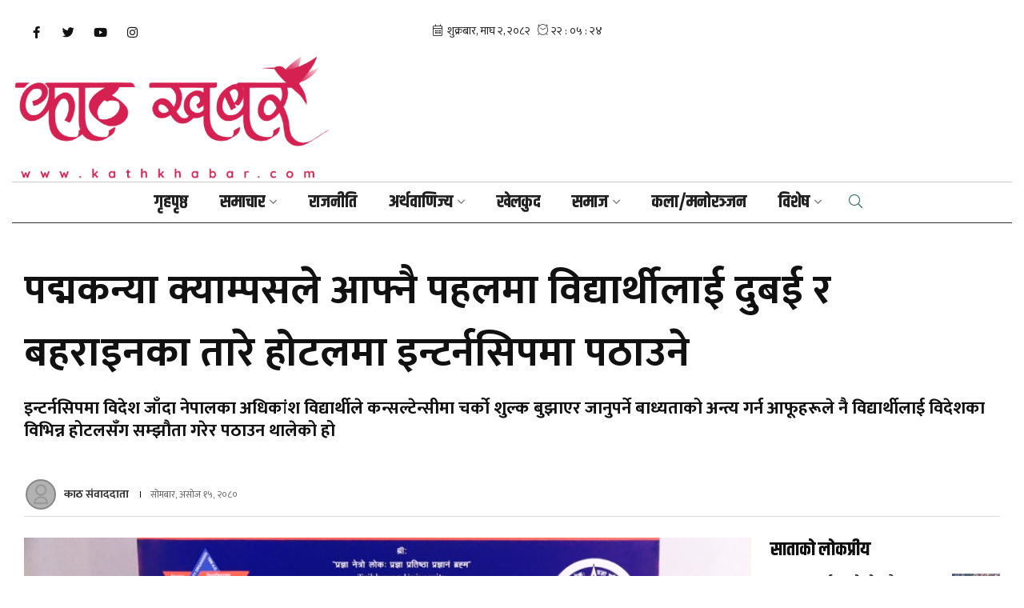

--- FILE ---
content_type: text/html; charset=UTF-8
request_url: https://www.kathkhabar.com/detail/18185
body_size: 14564
content:
<!--<header>-->
<!DOCTYPE html>
<html>

<head>
    <meta charset="">
    <meta http-equiv="X-UA-Compatible" content="ie=edge">
    <meta name="format-detection" content="telephone=no">
    <meta name="viewport" content="width=device-width, initial-scale=1.0, maximum-scale=1.0, user-scalable=0" />
    <meta name="search_keyword" content="Kath Khabar"/>


    
    

    <title>पद्मकन्या क्याम्पसले आफ्नै पहलमा विद्यार्थीलाई दुबई र बहराइनका तारे होटलमा इन्टर्नसिपमा पठाउने - काठ संवाददाता :: Kath Khabar</title>
<meta property="og:title" content="पद्मकन्या क्याम्पसले आफ्नै पहलमा विद्यार्थीलाई दुबई र बहराइनका तारे होटलमा इन्टर्नसिपमा पठाउने"/>
<meta property="og:url" content="https://www.kathkhabar.com/detail/18185/"/>
<meta property="og:description" content="इन्टर्नसिपमा विदेश जाँदा नेपालका अधिकांश विद्यार्थीले कन्सल्टेन्सीमा चर्को शुल्क बुझाएर जानुपर्ने बाध्यताको अन्त्य गर्न आफूहरूले नै विद्यार्थीलाई विदेशका विभिन्न होटलसँग सम्झौता गरेर पठाउन थालेको हो । "/>
<meta property="og:image" content="https://www.kathkhabar.com/uploads/posts/pk1696234600.jpg"/>
<meta property="og:type" content="article" />
<meta property="og:site_name " content="पद्मकन्या क्याम्पसले आफ्नै पहलमा विद्यार्थीलाई दुबई र बहराइनका तारे होटलमा इन्टर्नसिपमा पठाउने"/>
<meta name="twitter:card" content="summary_large_image">
<meta name="twitter:site" content="@kathkhabar.com">
<meta name="twitter:title" content="पद्मकन्या क्याम्पसले आफ्नै पहलमा विद्यार्थीलाई दुबई र बहराइनका तारे होटलमा इन्टर्नसिपमा पठाउने">
<meta name="twitter:description" content="इन्टर्नसिपमा विदेश जाँदा नेपालका अधिकांश विद्यार्थीले कन्सल्टेन्सीमा चर्को शुल्क बुझाएर जानुपर्ने बाध्यताको अन्त्य गर्न आफूहरूले नै विद्यार्थीलाई विदेशका विभिन्न होटलसँग सम्झौता गरेर पठाउन थालेको हो । ">
<meta name="twitter:image" content="https://www.kathkhabar.com/uploads/posts/pk1696234600.jpg">
<meta http-equiv="Content-Security-Policy" content="upgrade-insecure-requests">
<meta name="robots" content="index,follow" />
<meta name="keywords" content="पद्मकन्या क्याम्पसले, आफ्नै, पहलमा, विद्यार्थीलाई, दुबई, र, बहराइनका, तारे, होटलमा, इन्टर्नसिपमा, पठाउने, काठ संवाददाता, पद्मकन्या क्याम्पसले आफ्नै पहलमा विद्यार्थीलाई दुबई र बहराइनका तारे होटलमा इन्टर्नसिपमा पठाउने" />
    <meta name="author" content="काठ संवाददाता :: पद्मकन्या क्याम्पसले आफ्नै पहलमा विद्यार्थीलाई दुबई र बहराइनका तारे होटलमा इन्टर्नसिपमा पठाउने" />
<meta name="description" content="इन्टर्नसिपमा विदेश जाँदा नेपालका अधिकांश विद्यार्थीले कन्सल्टेन्सीमा चर्को शुल्क बुझाएर जानुपर्ने बाध्यताको अन्त्य गर्न आफूहरूले नै विद्यार्थीलाई विदेशका विभिन्न होटलसँग सम्झौता गरेर पठाउन थालेको हो । " />
<meta name="subject" content="Kath Khabar">
<meta name="publisher" content="Kath Khabar">
    <link rel="profile" href="https://gmpg.org/xfn/11">
    <link rel="icon" href="https://www.kathkhabar.com/themes/kathkhabar/images/favicon.png">
    <!--<main css>-->
<link rel="stylesheet" href="https://www.kathkhabar.com/themes/kathkhabar/css/owl-carousel.css" type="text/css">
<link rel="stylesheet" href="https://www.kathkhabar.com/themes/kathkhabar/css/animate.min.css" type="text/css">
<link rel="stylesheet" href="https://cdn.jsdelivr.net/npm/bootstrap@5.1.3/dist/css/bootstrap.min.css" type="text/css">
<link rel="stylesheet" href="https://cdn.linearicons.com/free/1.0.0/icon-font.min.css">
<link rel="stylesheet" href="https://pro.fontawesome.com/releases/v5.14.0/css/all.css" type="text/css">
<link rel="stylesheet" href="https://www.kathkhabar.com/themes/kathkhabar/css/lightgallery.css" type="text/css" />
<link rel="stylesheet" href="https://www.kathkhabar.com/themes/kathkhabar/css/nice-select.css" type="text/css" />
<link rel="stylesheet" href="https://www.kathkhabar.com/themes/kathkhabar/css/select2.min.css" type="text/css" />
<link rel="stylesheet" href="https://www.kathkhabar.com/themes/kathkhabar/css/select2.min.css" type="text/css" />
<link rel="stylesheet" href="https://www.kathkhabar.com/themes/kathkhabar/css/date-picker.css" type="text/css" />
<link rel="stylesheet" href="https://www.kathkhabar.com/themes/kathkhabar/css/dropzone.css" type="text/css" />
<link rel="stylesheet" href="https://www.kathkhabar.com/themes/kathkhabar/css/sweetalert2.min.css" type="text/css" />
<link rel="stylesheet" href="https://www.kathkhabar.com/themes/kathkhabar/css/metisMenu.css" type="text/css" />
<link rel="stylesheet" href="https://www.kathkhabar.com/themes/kathkhabar/css/style.css?v=1.9" type="text/css" />
<link rel="stylesheet" href="https://www.kathkhabar.com/themes/kathkhabar/css/custom.css?v=2.1" type="text/css" />
<!-- Google tag (gtag.js) -->
<script async src="https://www.googletagmanager.com/gtag/js?id=G-0RC7HFT3NH"></script>
<script>
  window.dataLayer = window.dataLayer || [];
  function gtag(){dataLayer.push(arguments);}
  gtag('js', new Date());

  gtag('config', 'G-0RC7HFT3NH');
</script>
</head>

<body class="detail">

    <!--<popup>-->
            
    
    <!--<mobile nav>-->
    <div class="primary-panel">
        <div class="close-box">
            <span class="main-title"><span class="titles title-8 panel-title"><img
                        src="https://www.kathkhabar.com/themes/kathkhabar/images/logo.png" alt="Kath Khabar"></span></span>
            <span class="menu-close"><span class="left-icon lnr lnr-cross"></span></span>
        </div>

        <div class="menu-box">
            <!--<navigation starts>-->
<div class="navigation_boxs">

    <ul class="sidebar" id="side-menu">
        <li><a class="" href="https://www.kathkhabar.com"
                title="गृहपृष्ठ">गृहपृष्ठ</a></li>

                <li  class=" more
            dropdown 5" >
            <a                 id="navbarDropdown4"
                role="button"
                aria-haspopup="true"
                title="समाचार"
                aria-expanded="false"
                                >
                समाचार<span class="fal fa-chevron-down arrow"></span>            </a>
                        <ul class="mm-collapse">
                                <li><a href="https://www.kathkhabar.com/blog" title="स्थानीय">स्थानीय</a>
                </li>
                                <li><a href="https://www.kathkhabar.com/literature" title="राष्ट्रिय">राष्ट्रिय</a>
                </li>
                                <li><a href="https://www.kathkhabar.com/international" title="अन्तर्राष्ट्रिय">अन्तर्राष्ट्रिय</a>
                </li>
                                <li><a href="https://www.kathkhabar.com/prabhas" title="प्रवास">प्रवास</a>
                </li>
                                <li><a href="https://www.kathkhabar.com/information-technology" title="प्रविधि">प्रविधि</a>
                </li>
                            </ul>
                    </li>
                <li  class="  " >
            <a                 title="राजनीति"
                href="https://www.kathkhabar.com/politics"
                class=""
                                >
                राजनीति            </a>
                    </li>
                <li  class=" more
            dropdown 9" >
            <a                 id="navbarDropdown4"
                role="button"
                aria-haspopup="true"
                title="अर्थवाणिज्य"
                aria-expanded="false"
                                >
                अर्थवाणिज्य<span class="fal fa-chevron-down arrow"></span>            </a>
                        <ul class="mm-collapse">
                                <li><a href="https://www.kathkhabar.com/krishi" title="कृषि">कृषि</a>
                </li>
                                <li><a href="https://www.kathkhabar.com/ghar-jagga" title="घर जग्गा">घर जग्गा</a>
                </li>
                                <li><a href="https://www.kathkhabar.com/enterprise" title="उद्यम">उद्यम</a>
                </li>
                                <li><a href="https://www.kathkhabar.com/buying-selling" title="बजार">बजार</a>
                </li>
                                <li><a href="https://www.kathkhabar.com/share-market" title="शेयर">शेयर</a>
                </li>
                                <li><a href="https://www.kathkhabar.com/tourism" title="पर्यटन">पर्यटन</a>
                </li>
                                <li><a href="https://www.kathkhabar.com/employment" title="अर्थतन्त्र">अर्थतन्त्र</a>
                </li>
                                <li><a href="https://www.kathkhabar.com/bank-finance" title="बैंक/वित्तिय">बैंक/वित्तिय</a>
                </li>
                                <li><a href="https://www.kathkhabar.com/auto" title="अटो">अटो</a>
                </li>
                            </ul>
                    </li>
                <li  class="  " >
            <a                 title="खेलकुद"
                href="https://www.kathkhabar.com/sports"
                class=""
                                >
                खेलकुद            </a>
                    </li>
                <li  class=" more
            dropdown 7" >
            <a                 id="navbarDropdown4"
                role="button"
                aria-haspopup="true"
                title="समाज"
                aria-expanded="false"
                                >
                समाज<span class="fal fa-chevron-down arrow"></span>            </a>
                        <ul class="mm-collapse">
                                <li><a href="https://www.kathkhabar.com/durghatna" title="दुर्घटना">दुर्घटना</a>
                </li>
                                <li><a href="https://www.kathkhabar.com/health" title="स्वास्थ्य">स्वास्थ्य</a>
                </li>
                                <li><a href="https://www.kathkhabar.com/dharma-sanskriti" title="धर्म / संस्कृति">धर्म / संस्कृति</a>
                </li>
                                <li><a href="https://www.kathkhabar.com/crime-news" title="अपराध">अपराध</a>
                </li>
                                <li><a href="https://www.kathkhabar.com/education" title="शिक्षा">शिक्षा</a>
                </li>
                                <li><a href="https://www.kathkhabar.com/samaj-darpan" title="समाज दर्पण">समाज दर्पण</a>
                </li>
                                <li><a href="https://www.kathkhabar.com/yatayat" title="यातायात">यातायात</a>
                </li>
                            </ul>
                    </li>
                <li  class="  " >
            <a                 title="कला/मनोरञ्जन"
                href="https://www.kathkhabar.com/entertainment"
                class=""
                                >
                कला/मनोरञ्जन            </a>
                    </li>
                <li  class=" more
            dropdown 9" >
            <a                 id="navbarDropdown4"
                role="button"
                aria-haspopup="true"
                title="विशेष"
                aria-expanded="false"
                                >
                विशेष<span class="fal fa-chevron-down arrow"></span>            </a>
                        <ul class="mm-collapse">
                                <li><a href="https://www.kathkhabar.com/lifestyle" title="जीवनशैली">जीवनशैली</a>
                </li>
                                <li><a href="https://www.kathkhabar.com/Bichaar" title="विचार">विचार</a>
                </li>
                                <li><a href="https://www.kathkhabar.com/etihas" title="इतिहास">इतिहास</a>
                </li>
                                <li><a href="https://www.kathkhabar.com/festival" title="चाडपर्व बिशेष">चाडपर्व बिशेष</a>
                </li>
                                <li><a href="https://www.kathkhabar.com/photofeature" title="फोटोफिचर">फोटोफिचर</a>
                </li>
                                <li><a href="https://www.kathkhabar.com/frontline-heroes" title="फ्रन्टलाइन हिरोज्">फ्रन्टलाइन हिरोज्</a>
                </li>
                                <li><a href="https://www.kathkhabar.com/video" title="भिडियो">भिडियो</a>
                </li>
                                <li><a href="https://www.kathkhabar.com/my-story" title="नैतिक कथा">नैतिक कथा</a>
                </li>
                                <li><a href="https://www.kathkhabar.com/thoughts" title="विचार">विचार</a>
                </li>
                            </ul>
                    </li>
        
            </ul>
</div>            <div class="items">
    <ul class="panel-menu normal-nav">
                <li><a href="https://www.kathkhabar.com/page/advertisement" title=" विज्ञापन "> विज्ञापन </a>
        </li>
                <li><a href="https://www.kathkhabar.com/page/contact-us" title=" सम्पर्क "> सम्पर्क </a>
        </li>
                <li><a href="https://www.kathkhabar.com/page/aboutus" title=" हाम्रोबारे "> हाम्रोबारे </a>
        </li>
                <li><a href="https://www.kathkhabar.com/hamro-team" title="Our Team">Our Team</a></li>
    </ul>
</div>            <div class="items">
                <span class="main-title"><span class="titles title-8 more-title">Get Connected</span></span>
                <span class="social-nav-box">
                    <ul class="social-icons">
            <li>
            <a href="https://www.facebook.com/kathkhabar" title="Facebook" target="_blank"><span class="left-icon fab fa-facebook-f"></span></a>
        </li>
    
            <li>
            <a href="https://twitter.com/KathKhabar" title="Twitter" target="_blank"><span class="left-icon fab fa-twitter"></span></a>
        </li>
    
            <li>
            <a href="https://www.youtube.com/channel/UC6OUhHKZ_SOnxBQdPfugcGg" title="YouTube" target="_blank"><span class="left-icon fab fa-youtube"></span></a>
        </li>
    
            <li>
            <a href="https://www.instagram.com/kathkhabar/" title="Instagram" target="_blank"><span class="left-icon fab fa-instagram"></span></a>
        </li>
    </ul>
                </span>
            </div>
        </div>
    </div>
    <!--</mobile nav>-->

    <div id="wrapper" class="wrapper">
        <div class="nd-header sticky-header">
            <div class="container-xxl">
                <div class="row logo-section">
                    <div class="col-sm-4 col-md-4 logo-box">
                        <figure class="logo-img">
                            <span class="desktop-logo">
                                <a class="main-logo" href="https://www.kathkhabar.com"
                                    title="Kath khabar"> <img src="https://www.kathkhabar.com/themes/kathkhabar/images/logo.png"
                                        alt="Kath khabar"> </a>
                            </span>

                            <span class="mobile-logo">
                                <a class="main-logo" href="https://www.kathkhabar.com"
                                    title="Kath khabar"> <img src="https://www.kathkhabar.com/themes/kathkhabar/images/logo.png"
                                        alt="Kath khabar"> </a>
                            </span>

                        </figure>
                    </div>
                    <div class="col-sm-8 col-md-8 top-part">
                        <div class="sticky-right">
                            <span class="social-nav-box">
                                <div class="shortcut-box">
    
    
    
    

</div>
                            </span>
                            <div class="signin-right-box">
                                <span class="quick-search"><span class="search-option-btn desktop-search"><span
            class="left-icon fal fa-search"></span></span></span>
<span class="menu-toggle desktop-btn"><span class="left-icon fal fa-bars"></span></span>
                            </div>
                        </div>

                    </div>

                </div>

            </div>

            <div class="main-navigation-box sticky-nav">
                <div class="container-xxl">
                    <div class="main-nav-box">
                        <!--<nav>-->
                        <div class="navigation-box">
                            <!--<navigation starts>-->
<div class="navigation_box mains">
    <ul>

        <li><a class="" href="https://www.kathkhabar.com"
                title="गृहपृष्ठ">गृहपृष्ठ</a></li>

                <li  class="dropdown 5">
            <a                 class="nav-link dropdown-toggle"
                id="navbarDropdown"
                role="button"
                aria-haspopup="true"
                title="समाचार"
                aria-expanded="false"
                data-toggle="dropdown"
                                >
                समाचार
            </a>
                        <ul class="dropdown-menu">
                                <li><a href="https://www.kathkhabar.com/blog" title="स्थानीय">स्थानीय</a>
                </li>
                                <li><a href="https://www.kathkhabar.com/literature" title="राष्ट्रिय">राष्ट्रिय</a>
                </li>
                                <li><a href="https://www.kathkhabar.com/international" title="अन्तर्राष्ट्रिय">अन्तर्राष्ट्रिय</a>
                </li>
                                <li><a href="https://www.kathkhabar.com/prabhas" title="प्रवास">प्रवास</a>
                </li>
                                <li><a href="https://www.kathkhabar.com/information-technology" title="प्रविधि">प्रविधि</a>
                </li>
                            </ul>
                    </li>

                <li >
            <a                 title="राजनीति"
                href="https://www.kathkhabar.com/politics"
                class=" "
                                >
                राजनीति
            </a>
                    </li>

                <li  class="dropdown 9">
            <a                 class="nav-link dropdown-toggle"
                id="navbarDropdown"
                role="button"
                aria-haspopup="true"
                title="अर्थवाणिज्य"
                aria-expanded="false"
                data-toggle="dropdown"
                                >
                अर्थवाणिज्य
            </a>
                        <ul class="dropdown-menu">
                                <li><a href="https://www.kathkhabar.com/krishi" title="कृषि">कृषि</a>
                </li>
                                <li><a href="https://www.kathkhabar.com/ghar-jagga" title="घर जग्गा">घर जग्गा</a>
                </li>
                                <li><a href="https://www.kathkhabar.com/enterprise" title="उद्यम">उद्यम</a>
                </li>
                                <li><a href="https://www.kathkhabar.com/buying-selling" title="बजार">बजार</a>
                </li>
                                <li><a href="https://www.kathkhabar.com/share-market" title="शेयर">शेयर</a>
                </li>
                                <li><a href="https://www.kathkhabar.com/tourism" title="पर्यटन">पर्यटन</a>
                </li>
                                <li><a href="https://www.kathkhabar.com/employment" title="अर्थतन्त्र">अर्थतन्त्र</a>
                </li>
                                <li><a href="https://www.kathkhabar.com/bank-finance" title="बैंक/वित्तिय">बैंक/वित्तिय</a>
                </li>
                                <li><a href="https://www.kathkhabar.com/auto" title="अटो">अटो</a>
                </li>
                            </ul>
                    </li>

                <li >
            <a                 title="खेलकुद"
                href="https://www.kathkhabar.com/sports"
                class=" "
                                >
                खेलकुद
            </a>
                    </li>

                <li  class="dropdown 7">
            <a                 class="nav-link dropdown-toggle"
                id="navbarDropdown"
                role="button"
                aria-haspopup="true"
                title="समाज"
                aria-expanded="false"
                data-toggle="dropdown"
                                >
                समाज
            </a>
                        <ul class="dropdown-menu">
                                <li><a href="https://www.kathkhabar.com/durghatna" title="दुर्घटना">दुर्घटना</a>
                </li>
                                <li><a href="https://www.kathkhabar.com/health" title="स्वास्थ्य">स्वास्थ्य</a>
                </li>
                                <li><a href="https://www.kathkhabar.com/dharma-sanskriti" title="धर्म / संस्कृति">धर्म / संस्कृति</a>
                </li>
                                <li><a href="https://www.kathkhabar.com/crime-news" title="अपराध">अपराध</a>
                </li>
                                <li><a href="https://www.kathkhabar.com/education" title="शिक्षा">शिक्षा</a>
                </li>
                                <li><a href="https://www.kathkhabar.com/samaj-darpan" title="समाज दर्पण">समाज दर्पण</a>
                </li>
                                <li><a href="https://www.kathkhabar.com/yatayat" title="यातायात">यातायात</a>
                </li>
                            </ul>
                    </li>

                <li >
            <a                 title="कला/मनोरञ्जन"
                href="https://www.kathkhabar.com/entertainment"
                class=" "
                                >
                कला/मनोरञ्जन
            </a>
                    </li>

                <li  class="dropdown 9">
            <a                 class="nav-link dropdown-toggle"
                id="navbarDropdown"
                role="button"
                aria-haspopup="true"
                title="विशेष"
                aria-expanded="false"
                data-toggle="dropdown"
                                >
                विशेष
            </a>
                        <ul class="dropdown-menu">
                                <li><a href="https://www.kathkhabar.com/lifestyle" title="जीवनशैली">जीवनशैली</a>
                </li>
                                <li><a href="https://www.kathkhabar.com/Bichaar" title="विचार">विचार</a>
                </li>
                                <li><a href="https://www.kathkhabar.com/etihas" title="इतिहास">इतिहास</a>
                </li>
                                <li><a href="https://www.kathkhabar.com/festival" title="चाडपर्व बिशेष">चाडपर्व बिशेष</a>
                </li>
                                <li><a href="https://www.kathkhabar.com/photofeature" title="फोटोफिचर">फोटोफिचर</a>
                </li>
                                <li><a href="https://www.kathkhabar.com/frontline-heroes" title="फ्रन्टलाइन हिरोज्">फ्रन्टलाइन हिरोज्</a>
                </li>
                                <li><a href="https://www.kathkhabar.com/video" title="भिडियो">भिडियो</a>
                </li>
                                <li><a href="https://www.kathkhabar.com/my-story" title="नैतिक कथा">नैतिक कथा</a>
                </li>
                                <li><a href="https://www.kathkhabar.com/thoughts" title="विचार">विचार</a>
                </li>
                            </ul>
                    </li>

                
        <li class="search-now">
            <span class="quick-search">
                <span class="search-option-btn desktop-search">
                    <span class="left-icon fal fa-search">
                    </span>
                </span>
            </span>
        </li>
    </ul>
</div>                        </div>
                        <!--</nav>-->
                    </div>
                </div>
            </div>
        </div>
        <header id="header" class="nd-header">
            <div class="nd-header-wrap">
                <div class="container-xxl">
                                        
                    <div class="row logo-section mobile-section">
                        <div class="col-sm-4 col-md-4 top-part top-social-part">
                            <span class="social-nav-box">
                                <ul class="social-icons">
            <li>
            <a href="https://www.facebook.com/kathkhabar" title="Facebook" target="_blank"><span class="left-icon fab fa-facebook-f"></span></a>
        </li>
    
            <li>
            <a href="https://twitter.com/KathKhabar" title="Twitter" target="_blank"><span class="left-icon fab fa-twitter"></span></a>
        </li>
    
            <li>
            <a href="https://www.youtube.com/channel/UC6OUhHKZ_SOnxBQdPfugcGg" title="YouTube" target="_blank"><span class="left-icon fab fa-youtube"></span></a>
        </li>
    
            <li>
            <a href="https://www.instagram.com/kathkhabar/" title="Instagram" target="_blank"><span class="left-icon fab fa-instagram"></span></a>
        </li>
    </ul>
                            </span>
                            <!-- <div class="signin-right-box">
                                <span class="quick-search"><span class="search-option-btn desktop-search"><span
            class="left-icon fal fa-search"></span></span></span>
<span class="menu-toggle desktop-btn"><span class="left-icon fal fa-bars"></span></span>
                             </div> -->
                        </div>

                        <div class="col-sm-4 col-md-4 d-flex top-part top-date-part">
                            <!--<time>-->
                            <div class="time-left-box">
                                <div class="calendar-item"><iframe
                                        src="https://calendar.softnep.tools/nepalitime/1?template=1&time=yes&second=yes&clock=yes&font_size=14px"
                                        frameborder="0" width="100%" height="25px" scrolling="no"></iframe></div>
                                <!-- <div class="calendar-item current-time"><span class="left-icon fal fa-clock" id="time"></span></div> -->
                            </div>
                            <!--</time>-->
                        </div>

                        <div class="col-sm-4 col-md-4 top-part top-shortcuts">
                            <!--<shortcuts>-->
                            <div class="shortcut-box">
    
    
    
    

</div>
                            <!--</shortcuts>-->
                        </div>
                    </div>
                </div>

                                    <div class="container-xxl left-header logo-section">
                        <div class="row left-head">
                            <div class="col-sm-12 col-md-4 logo-box">
                                <figure class="logo-img">
                                    <span class="desktop-logo">
                                        <a class="main-logo" href="https://www.kathkhabar.com" title="Kath khabar">
                                            <img src="https://www.kathkhabar.com/themes/kathkhabar/images/logo.png" alt="Kath khabar">
                                        </a>
                                    </span>

                                    <span class="mobile-logo">
                                        <a class="main-logo" href="https://www.kathkhabar.com" title="Kath khabar"> <img
                                                src="https://www.kathkhabar.com/themes/kathkhabar/images/logo.png" alt="Kath khabar"> </a>
                                    </span>
                                </figure>
                                <span class="quick-search"><span class="search-option-btn desktop-search"><span
                                            class="left-icon fal fa-search"></span></span></span>
                                <span class="menu-toggle desktop-btn"><span class="left-icon fal fa-bars"></span></span>
                            </div>

                                                        <div class="col-sm-12 col-md-12 navitem-box">
                                <div class="main-navigation-box">
                                    <div class="main-nav-box">
                                        <!--<nav>-->
                                        <div class="navigation-box">
                                            <!--<navigation starts>-->
<div class="navigation_box mains">
    <ul>

        <li><a class="" href="https://www.kathkhabar.com"
                title="गृहपृष्ठ">गृहपृष्ठ</a></li>

                <li  class="dropdown 5">
            <a                 class="nav-link dropdown-toggle"
                id="navbarDropdown"
                role="button"
                aria-haspopup="true"
                title="समाचार"
                aria-expanded="false"
                data-toggle="dropdown"
                                >
                समाचार
            </a>
                        <ul class="dropdown-menu">
                                <li><a href="https://www.kathkhabar.com/blog" title="स्थानीय">स्थानीय</a>
                </li>
                                <li><a href="https://www.kathkhabar.com/literature" title="राष्ट्रिय">राष्ट्रिय</a>
                </li>
                                <li><a href="https://www.kathkhabar.com/international" title="अन्तर्राष्ट्रिय">अन्तर्राष्ट्रिय</a>
                </li>
                                <li><a href="https://www.kathkhabar.com/prabhas" title="प्रवास">प्रवास</a>
                </li>
                                <li><a href="https://www.kathkhabar.com/information-technology" title="प्रविधि">प्रविधि</a>
                </li>
                            </ul>
                    </li>

                <li >
            <a                 title="राजनीति"
                href="https://www.kathkhabar.com/politics"
                class=" "
                                >
                राजनीति
            </a>
                    </li>

                <li  class="dropdown 9">
            <a                 class="nav-link dropdown-toggle"
                id="navbarDropdown"
                role="button"
                aria-haspopup="true"
                title="अर्थवाणिज्य"
                aria-expanded="false"
                data-toggle="dropdown"
                                >
                अर्थवाणिज्य
            </a>
                        <ul class="dropdown-menu">
                                <li><a href="https://www.kathkhabar.com/krishi" title="कृषि">कृषि</a>
                </li>
                                <li><a href="https://www.kathkhabar.com/ghar-jagga" title="घर जग्गा">घर जग्गा</a>
                </li>
                                <li><a href="https://www.kathkhabar.com/enterprise" title="उद्यम">उद्यम</a>
                </li>
                                <li><a href="https://www.kathkhabar.com/buying-selling" title="बजार">बजार</a>
                </li>
                                <li><a href="https://www.kathkhabar.com/share-market" title="शेयर">शेयर</a>
                </li>
                                <li><a href="https://www.kathkhabar.com/tourism" title="पर्यटन">पर्यटन</a>
                </li>
                                <li><a href="https://www.kathkhabar.com/employment" title="अर्थतन्त्र">अर्थतन्त्र</a>
                </li>
                                <li><a href="https://www.kathkhabar.com/bank-finance" title="बैंक/वित्तिय">बैंक/वित्तिय</a>
                </li>
                                <li><a href="https://www.kathkhabar.com/auto" title="अटो">अटो</a>
                </li>
                            </ul>
                    </li>

                <li >
            <a                 title="खेलकुद"
                href="https://www.kathkhabar.com/sports"
                class=" "
                                >
                खेलकुद
            </a>
                    </li>

                <li  class="dropdown 7">
            <a                 class="nav-link dropdown-toggle"
                id="navbarDropdown"
                role="button"
                aria-haspopup="true"
                title="समाज"
                aria-expanded="false"
                data-toggle="dropdown"
                                >
                समाज
            </a>
                        <ul class="dropdown-menu">
                                <li><a href="https://www.kathkhabar.com/durghatna" title="दुर्घटना">दुर्घटना</a>
                </li>
                                <li><a href="https://www.kathkhabar.com/health" title="स्वास्थ्य">स्वास्थ्य</a>
                </li>
                                <li><a href="https://www.kathkhabar.com/dharma-sanskriti" title="धर्म / संस्कृति">धर्म / संस्कृति</a>
                </li>
                                <li><a href="https://www.kathkhabar.com/crime-news" title="अपराध">अपराध</a>
                </li>
                                <li><a href="https://www.kathkhabar.com/education" title="शिक्षा">शिक्षा</a>
                </li>
                                <li><a href="https://www.kathkhabar.com/samaj-darpan" title="समाज दर्पण">समाज दर्पण</a>
                </li>
                                <li><a href="https://www.kathkhabar.com/yatayat" title="यातायात">यातायात</a>
                </li>
                            </ul>
                    </li>

                <li >
            <a                 title="कला/मनोरञ्जन"
                href="https://www.kathkhabar.com/entertainment"
                class=" "
                                >
                कला/मनोरञ्जन
            </a>
                    </li>

                <li  class="dropdown 9">
            <a                 class="nav-link dropdown-toggle"
                id="navbarDropdown"
                role="button"
                aria-haspopup="true"
                title="विशेष"
                aria-expanded="false"
                data-toggle="dropdown"
                                >
                विशेष
            </a>
                        <ul class="dropdown-menu">
                                <li><a href="https://www.kathkhabar.com/lifestyle" title="जीवनशैली">जीवनशैली</a>
                </li>
                                <li><a href="https://www.kathkhabar.com/Bichaar" title="विचार">विचार</a>
                </li>
                                <li><a href="https://www.kathkhabar.com/etihas" title="इतिहास">इतिहास</a>
                </li>
                                <li><a href="https://www.kathkhabar.com/festival" title="चाडपर्व बिशेष">चाडपर्व बिशेष</a>
                </li>
                                <li><a href="https://www.kathkhabar.com/photofeature" title="फोटोफिचर">फोटोफिचर</a>
                </li>
                                <li><a href="https://www.kathkhabar.com/frontline-heroes" title="फ्रन्टलाइन हिरोज्">फ्रन्टलाइन हिरोज्</a>
                </li>
                                <li><a href="https://www.kathkhabar.com/video" title="भिडियो">भिडियो</a>
                </li>
                                <li><a href="https://www.kathkhabar.com/my-story" title="नैतिक कथा">नैतिक कथा</a>
                </li>
                                <li><a href="https://www.kathkhabar.com/thoughts" title="विचार">विचार</a>
                </li>
                            </ul>
                    </li>

                
        <li class="search-now">
            <span class="quick-search">
                <span class="search-option-btn desktop-search">
                    <span class="left-icon fal fa-search">
                    </span>
                </span>
            </span>
        </li>
    </ul>
</div>                                        </div>
                                        <!--</nav>-->
                                    </div>
                                </div>
                            </div>
                        </div>
                    </div>
                            </div>
        </header>
        <!--</header>-->

                        
        <section class="search-area">
            <div class="center-box">
                <form action="https://www.kathkhabar.com/search" method="GET" class="search-option">
                    <fieldset>
                        <input type="text" placeholder="यहाँ टाईप गर्नुहोस्..." name="keyword" class="textfield"
                            autofocus>
                        <button class="search-btn"><span class="left-icon fas fa-search"></span></button>
                        <span class="border-bottom"></span>
                    </fieldset>
                </form>

                <!--<navigation starts>-->
                <div class="navigation_box mains d-inline-block suggestion-nav">
                    <span class="titles news-title-9 suggestion-title">सुझावहरु</span>
                    <ul>
                        <li>
                            <a href="https://www.kathkhabar.com" title="गृहपृष्ठ">गृहपृष्ठ</a>
                        </li>
                                                <li><a href="https://www.kathkhabar.com/news" title="समाचार"
                                class="">समाचार</a></li>
                                                <li><a href="https://www.kathkhabar.com/politics" title="राजनीति"
                                class="">राजनीति</a></li>
                                                <li><a href="https://www.kathkhabar.com/artha-badijya" title="अर्थवाणिज्य"
                                class="">अर्थवाणिज्य</a></li>
                                                <li><a href="https://www.kathkhabar.com/sports" title="खेलकुद"
                                class="">खेलकुद</a></li>
                                                <li><a href="https://www.kathkhabar.com/samaj" title="समाज"
                                class="">समाज</a></li>
                                                <li><a href="https://www.kathkhabar.com/entertainment" title="कला/मनोरञ्जन"
                                class="">कला/मनोरञ्जन</a></li>
                                                <li><a href="https://www.kathkhabar.com/special-series" title="विशेष"
                                class="">विशेष</a></li>
                                            </ul>
                </div>
            </div>

            <span class="quick-search">
                <span class="search-option-btn desktop-search">
                    <span class="left-icon fal fa-search"></span>
                </span>
            </span>
        </section>
<!--</header>-->

    <!--<content>-->
<div id="content">
    <section class="section normal-section">
    <div class="container-xxl">
        <!--<left side>-->
        <div class="row detail-box title-detail-box pb-0">
            <div class="left-side col-sm-12 col-md-12 mt-0">
                <div class="mt-3 d-inline-block w-100 featured-news">
                    <div class="items d-inline-block w-100">
                                                <div class="title-showcase">
                            <span class="titles news-title-inner">
                                पद्मकन्या क्याम्पसले आफ्नै पहलमा विद्यार्थीलाई दुबई र बहराइनका तारे होटलमा इन्टर्नसिपमा पठाउने</span>
                        </div>
                        <!--<full ad>-->
                                                <!--</full ad>-->
                                                    <span class="titles news-title-5 d-inline-block w-100 mt-3">
                                इन्टर्नसिपमा विदेश जाँदा नेपालका अधिकांश विद्यार्थीले कन्सल्टेन्सीमा चर्को शुल्क बुझाएर जानुपर्ने बाध्यताको अन्त्य गर्न आफूहरूले नै विद्यार्थीलाई विदेशका विभिन्न होटलसँग सम्झौता गरेर पठाउन थालेको हो
                            </span>
                                            </div>
                    <div class="row authors-box mt-3 mb-3">
                        <div class="items author-pic col-sm-12 col-12">
                            <span class="author-box d-inline-block w-100 pb-2">
                                <div class="auth-line new-auth-line row">
                                    <div class="auth-item d-flex col-12">
                                                                                    <div class="d-flex">
                                                <figure class="author-img flex-shrink-0"> <a href="https://www.kathkhabar.com/author/5"><img src="https://www.kathkhabar.com/themes/kathkhabar/images/noauthor.png" alt="काठ संवाददाता"></a></figure>
                                                <span class="auth-box flex-grow-1">
                                                    <span class="author-name titles title-8"><a href="https://www.kathkhabar.com/author/5" title="काठ संवाददाता">काठ संवाददाता</a></span>
                                                        <span class="date-line">
                                                            सोमबार, असोज १५, २०८०
                                                        </span>
                                                </span>
                                            </div>
                                                                            </div>
                                </div>
                            </span>
                        </div>
                    </div>
                </div>
            </div>
        </div>

        <div class="row detail-box pb-0">
            <div class="left-side col-sm-8 col-md-9 mt-0">
                <!--<featured image>-->
                <div class="items d-inline-block w-100">
                    <figure class="tv-box article-img text-center full-img
                                        ">
                                                <img class="d-block mw-auto m-auto" src="https://www.kathkhabar.com/uploads/posts/pk1696234600.jpg"
                            alt="पद्मकन्या क्याम्पसले आफ्नै पहलमा विद्यार्थीलाई दुबई र बहराइनका तारे होटलमा इन्टर्नसिपमा पठाउने">
                                                                    </figure>
                </div>
                <!--</featured image>-->

                <div class="mt-3 d-inline-block w-100 detail-side">
                    <!--<share>-->
                    <div class="share-area new-share">
                        <div class="sharethis-inline-share-buttons"></div>
                    </div>
                    <!--</share>-->

                    <!--<editor-box>-->
                    <div class="editor-box">

                        <p style="text-align: justify;"><br />
&nbsp; &nbsp; &nbsp; &nbsp; &nbsp; &nbsp; &nbsp; &nbsp; &nbsp; &nbsp;काठमाडौं, असोज १५ ।&nbsp; छात्राहरूले मात्र पढ्ने पद्मकन्या क्याम्पसले आफ्नै पहलमा विद्यार्थीलाई दुबई र बहराइनका विभिन्न तारे होटल, रेस्टुराँमा इन्टर्नसिपमा पठाउने भएको छ । यो प्रयास नेपालमै पहिलो पटक भएको क्याम्पसको दाबी छ ।&nbsp;</p>

<p style="text-align: justify;">क्याम्पसले आफ्ना प्रथम समूहका विद्यार्थीलाई आफ्नै सञ्जालको माध्यमबाट सम्पर्क गरी नेपाल, दुवई र बहराइनका होटलमा इन्टर्नशिपमा पठाउन सफल भएको दाबी समेत गरेको छ ।&nbsp;</p>

<p style="text-align: justify;">जुन कार्यक्रम अन्तर्गत हरिकला भुसाल लगुना बिच रिसोर्ट तथा स्पा बहराईनमा वेटर्स इन्टर्नसिप छात्रवृत्ति र रश्मि पौडेल सोही रिसोर्टमा फुड एन्ड वेभरेज सर्भिस इन्टर्नशीप छात्रवृत्तिमा गएका छन् ।</p>

<p style="text-align: justify;">यसैगरी, निशा खत्री लगुना बिच रिसोर्ट तथा स्पा बहराइनमा रिसेप्सनिष्ट इन्टर्नसिप छात्रवृत्ति, प्रतीक्षा भण्डारी सोही रिसोर्टमा फुड एन्ड वेभरेज सर्भिस इन्टर्नसिप छात्रवृत्तिमा छन् ।</p>

<p style="text-align: justify;">यस्तै, रिजा श्रेष्ठ र रोजिना खड्का हायात रेजेन्सी दुवई र गेलेरिया दुवईमा अपरेशन इन्टर्न कुलिनरी किचन इन्टर्नसिप छात्रवृत्तिमा रहेको जनाइएको छ ।</p>

<p style="text-align: justify;">अर्की विद्यार्थी सोनिया चेम्जोङ मेरियट होटेल काठमाडौंमा फुड एन्ड वेभरेज सर्भिस प्लेसमेन्ट सपोर्ट तथा नीरमाया चौधरी थारु रेडिसन होटल काठमाडौंमा फुड एन्ड वेभरेज सर्भिस प्लेसमेन्ट सपोर्ट छात्रवृत्तिमा छन् ।</p>

<p style="text-align: justify;">विदेशमा इन्टर्नशिपका लागि पठाउँदा प्रतिविद्यार्थी ७५ हजार रुपैयाँ छात्रवृत्ति क्याम्पसले उपलब्ध गराएको थियो । अन्य खर्च भने नियमानुसार विद्यार्थी स्वयंले बेहोरेका छन् ।&nbsp;</p>

<p style="text-align: justify;">क्याम्पसले शुरु गरेका यस्ता व्यावसायिक कक्षाका लागि विद्यार्थीसँग अतिरिक्त शुल्क नलिइएको क्याम्पसले जनाएको छ । &lsquo;हस्पिटालिटी सफ्ट स्किल्स&rsquo; अन्तर्गत ननक्रेडिट कोर्षमा २ महिने &lsquo;प्रोफेसनल इंगलिस ल्याङग्वेज कोर्ष&rsquo; पद्मकन्याका प्राध्यापक, होटेल एसोसिएसन नेपाल, परराष्ट्र मन्त्रालय, श्रम, रोजगार तथा सामाजिक सुरक्षा मन्त्रालय र नेपाल पर्यटन बोर्डका पदाधिकारीहरूले अध्यापन गराउने गरेका छन् ।</p>

<p style="text-align: justify;">जहाँ ननक्रेडिट कोर्ष अन्तर्गत बारिष्टा तालिम, बार टेण्डिङ एण्ड मिक्सोलजी, आइस कार्भिङ, फ्रुट एण्ड भेजिटेवल कार्भिङ वर्कशप रहेका छन् ।</p>

<p style="text-align: justify;">विद्यार्थीलाई होटल, पर्यटन एवम् सम्बन्धित अन्य व्यवसायमा आवश्यक ज्ञान र सीप प्रदान गरी दक्ष जनशक्ति तयार गर्ने उद्देश्यले ०७६ सालमा बिएचएम कार्यक्रम शुरु गरेको यस क्याम्पसले उक्त कोर्स सकेका विद्यार्थीलाई इन्टर्नशिपका लागि देश भित्र र देश बाहिर पठाउने बताएको हो ।</p>

<p style="text-align: justify;">विद्यार्थीहरूले आफू भर्ना भएका कलेजहरूमा अध्ययन सम्पन्न गरेपछि एक वर्ष स्वदेशी तथा विदेशी होटल एवं पर्यटन क्षेत्रमा इन्टर्नशिपका लागि जानुपर्छ भन्ने उद्देश्यका साथ उक्त अभियान शुरु गरिएको क्याम्पसले जनाएको छ ।&nbsp;</p>

<p style="text-align: justify;">इन्टर्नसिपमा विदेश जाँदा नेपालका अधिकांश विद्यार्थीले कन्सल्टेन्सीमा चर्को शुल्क बुझाएर जानुपर्ने बाध्यताको अन्त्य गर्न आफूहरूले नै विद्यार्थीलाई विदेशका विभिन्न होटलसँग सम्झौता गरेर पठाउन थालेको हो ।&nbsp;</p>

<p style="text-align: justify;">त्यस्तै क्याम्पसले बिएचएमका विद्यार्थीहरूलाई लक्षित गरी छात्रवृत्तिका विभिन्न योजना ल्याएको छ । जसअन्तर्गत त्रिवि पूर्ण छात्रवृत्ति योजनामा १० प्रतिशत विद्यार्थी, होटल तथा पर्यटन व्यवसायको सहकार्यमा स्थापित जेहेन्दार छात्रा छात्रवृत्ति अन्तर्गत १० प्रतिशत विद्यार्थीहरूलाई पूर्ण छात्रवृत्ति, जेहेनदार छात्रा प्रोत्साहन छात्रवृत्ति अन्तर्गत सेमेष्टर सत्रान्त परीक्षामा उत्कृष्ट अंक प्राप्त गर्ने विद्यार्थीलाई प्रोत्साहन छात्रवृत्ति दिइने जनाएको छ ।</p>

<p style="text-align: justify;">यस्तै, स्थानीय निकाय छात्रवृत्ति अन्तर्गत गरिव तथा विपन्न एवं सीमान्तकृत समुदायका छोरीको उच्च शिक्षामा पहुँच वृद्धि गर्नका लागि क्याम्पस र स्थानीय निकायको समन्वयमा छात्रवृत्ति कार्यक्रम सञ्चालित रहेको क्याम्पसले जनाएको छ । यसैगरी, विश्वविद्यालय अनुदान आयोगले पनि विद्यार्थीका लागि छात्रवृत्ति उपलब्ध गराउँदै आएको छ ।</p>

<p style="text-align: justify;">अन्य छात्रवृत्तिको लागि सरकारी निकाय एवं गैरसरकारी संघ संस्थासँग आवश्यक पहल भइरहेको उपप्राध्यापक उमेश रेग्मीले बताए । विभिन्न निकायमा भविष्यमा सबै विद्यार्थीलाई पूर्ण छात्रवृत्तिमा बिएचएम अध्यापन गराउने क्याम्पसको योजना रहेको उनको भनाइ छ ।</p></p>

                        <div class="published-date">प्रकाशित मिति: सोमबार, असोज १५, २०८०&nbsp;<span class="fa fa-clock-o"></span> १३:५९</div>
                                            </div>
                    <!--</editor-box>-->

                </div>
                <!--<full ad>-->
                                <!--</full ad>-->

                <!--<facebook like box>-->
                <section class="section normal-section comment-section">
                    <div class="cat-box">
                        <div class="catline">
                            <span class="title-box titles cat-title">प्रतिक्रिया दिनुहोस्</span>
                        </div>
                    </div>
                    <div class="comment-box">
                        <div class="fb-comments" data-href="https://www.kathkhabar.com/detail/18185" data-width="100%"
                            data-numposts="50"></div>
                    </div>
                </section>
                <!--</facebook like box>-->

                <!--<more big news>-->
                                    <section class="section normal-section mainnews-section normal-list-section related-news-box">
                        <div class="row main-news-list">
                            <div class="items half-more-news category-news-list col-12">
                                <div class="cat-box">
                                    <div class="catline">
                                        <span class="title-box titles cat-title">थप शिक्षा</span>
                                    </div>
                                </div>
                                <div class="category-boundary">
                                                                            <div class="d-flex media">
                                            <a href="https://www.kathkhabar.com/detail/30934">
                                                <figure class="article-img flex-shrink-0">
                                                    <img src="https://www.kathkhabar.com/uploads/posts/300X225/exam board1704884838.JPG"
                                                        alt="कक्षा ११ को पुराना आंशिक तथा ग्रेडवृद्धि परीक्षा नतिजा सार्वजनिक">
                                                </figure>
                                                <div class="media-body flex-grow-1">
                                                    <span class="titles news-title-cat">कक्षा ११ को पुराना आंशिक तथा ग्रेडवृद्धि परीक्षा नतिजा सार्वजनिक</span>
                                                    <span class="date-line">
                                                        शुक्रबार, असोज ३१, २०८२
                                                    </span>
                                                </div>
                                            </a>
                                        </div>
                                                                            <div class="d-flex media">
                                            <a href="https://www.kathkhabar.com/detail/30669">
                                                <figure class="article-img flex-shrink-0">
                                                    <img src="https://www.kathkhabar.com/uploads/posts/300X225/अान्दाेलन-1755852486.JPG"
                                                        alt="शिक्षक महासंघले घोषणा गर्‍यो आन्दोलनका कार्यक्रम घोषणा">
                                                </figure>
                                                <div class="media-body flex-grow-1">
                                                    <span class="titles news-title-cat">शिक्षक महासंघले घोषणा गर्‍यो आन्दोलनका कार्यक्रम घोषणा</span>
                                                    <span class="date-line">
                                                        शुक्रबार, भदौ ६, २०८२
                                                    </span>
                                                </div>
                                            </a>
                                        </div>
                                                                            <div class="d-flex media">
                                            <a href="https://www.kathkhabar.com/detail/30659">
                                                <figure class="article-img flex-shrink-0">
                                                    <img src="https://www.kathkhabar.com/uploads/posts/300X225/teacher-1-1755763058.JPG"
                                                        alt="शिक्षा विधेयकको विरोधमा निजी विद्यालयले सुरू गरे आन्दोलन">
                                                </figure>
                                                <div class="media-body flex-grow-1">
                                                    <span class="titles news-title-cat">शिक्षा विधेयकको विरोधमा निजी विद्यालयले सुरू गरे आन्दोलन</span>
                                                    <span class="date-line">
                                                        बिहीबार, भदौ ५, २०८२
                                                    </span>
                                                </div>
                                            </a>
                                        </div>
                                                                            <div class="d-flex media">
                                            <a href="https://www.kathkhabar.com/detail/30561">
                                                <figure class="article-img flex-shrink-0">
                                                    <img src="https://www.kathkhabar.com/uploads/posts/300X225/neb1691912275.jpg"
                                                        alt="कक्षा १२ को नतिजा सार्वजनिक, ६१.१७ प्रतिशत विद्यार्थी उत्तीर्ण">
                                                </figure>
                                                <div class="media-body flex-grow-1">
                                                    <span class="titles news-title-cat">कक्षा १२ को नतिजा सार्वजनिक, ६१.१७ प्रतिशत विद्यार्थी उत्तीर्ण</span>
                                                    <span class="date-line">
                                                        सोमबार, साउन १९, २०८२
                                                    </span>
                                                </div>
                                            </a>
                                        </div>
                                                                    </div>
                            </div>
                        </div>
                    </section>
                                <!--</more big news>-->
            </div>
            <!--</left side>-->

            <!--<right side>-->
            <div class="right-side col-sm-4 col-md-3">
                <!--<adbox>-->
<!--</adbox>-->



<!--<lokpriya>-->
    <div class="items side-bigyaapan">
    <div class="cat-box">
        <div class="catline">
            <span class="title-box titles cat-title">साताको लोकप्रीय</span>
        </div>
    </div>
    <div class="side-widget more-thumb-list lokpriya">
        <div class="media-box more-thumbs">
                        <div class="media d-flex">
                <a href="https://www.kathkhabar.com/detail/31111">
                    <figure class="flex-shrink-0 article-img ms-3">
                        <img src="https://www.kathkhabar.com/uploads/posts/150X150/शव-1763893240.JPG"
                            alt="बसपार्कमा पोको पारेर फालिएकाे अवस्थामा भेटिएकाे शवकाे हत्यामा संलग्न आरोपमा एक जना पक्राउ">
                    </figure>
                    <span class="flex-grow-1 media-body">
                        <span class="count-num">१</span>
                        <span class="titles news-title-8">
                            बसपार्कमा पोको पारेर फालिएकाे अवस्थामा भेटिएकाे शवकाे हत्यामा संलग्न आरोपमा एक जना पक्राउ
                        </span>

                    </span>
                </a>
            </div>
                        <div class="media d-flex">
                <a href="https://www.kathkhabar.com/detail/31108">
                    <figure class="flex-shrink-0 article-img ms-3">
                        <img src="https://www.kathkhabar.com/uploads/posts/150X150/mahesh-attaxk-1763878534.JPG"
                            alt="महेश बस्नेतमाथि सुनसरीमा आक्रमणको प्रयास, गाडीमा छ्यापे रातो मसी">
                    </figure>
                    <span class="flex-grow-1 media-body">
                        <span class="count-num">२</span>
                        <span class="titles news-title-8">
                            महेश बस्नेतमाथि सुनसरीमा आक्रमणको प्रयास, गाडीमा छ्यापे रातो मसी
                        </span>

                    </span>
                </a>
            </div>
                        <div class="media d-flex">
                <a href="https://www.kathkhabar.com/detail/31089">
                    <figure class="flex-shrink-0 article-img ms-3">
                        <img src="https://www.kathkhabar.com/uploads/posts/150X150/bara-1763542097.jpg"
                            alt="तनावपछि सिमरामा कर्फ्यू लाग्यो, सिमराका आजका सबै उडान रद्द">
                    </figure>
                    <span class="flex-grow-1 media-body">
                        <span class="count-num">३</span>
                        <span class="titles news-title-8">
                            तनावपछि सिमरामा कर्फ्यू लाग्यो, सिमराका आजका सबै उडान रद्द
                        </span>

                    </span>
                </a>
            </div>
                        <div class="media d-flex">
                <a href="https://www.kathkhabar.com/detail/31104">
                    <figure class="flex-shrink-0 article-img ms-3">
                        <img src="https://www.kathkhabar.com/uploads/posts/150X150/gold1702795860.jpg"
                            alt="सुनको मूल्यमा सामान्य गिरावट">
                    </figure>
                    <span class="flex-grow-1 media-body">
                        <span class="count-num">४</span>
                        <span class="titles news-title-8">
                            सुनको मूल्यमा सामान्य गिरावट
                        </span>

                    </span>
                </a>
            </div>
                        <div class="media d-flex">
                <a href="https://www.kathkhabar.com/detail/31088">
                    <figure class="flex-shrink-0 article-img ms-3">
                        <img src="https://www.kathkhabar.com/uploads/posts/150X150/goldd-1741673425.jpeg"
                            alt="फेरि बढ्यो सुनचाँदीको मूल्य">
                    </figure>
                    <span class="flex-grow-1 media-body">
                        <span class="count-num">५</span>
                        <span class="titles news-title-8">
                            फेरि बढ्यो सुनचाँदीको मूल्य
                        </span>

                    </span>
                </a>
            </div>
                        <div class="media d-flex">
                <a href="https://www.kathkhabar.com/detail/31117">
                    <figure class="flex-shrink-0 article-img ms-3">
                        <img src="https://www.kathkhabar.com/uploads/posts/150X150/dhar-1763975106.jpg"
                            alt="रहेनन् बलिउड अभिनेता धर्मेन्द्र">
                    </figure>
                    <span class="flex-grow-1 media-body">
                        <span class="count-num">६</span>
                        <span class="titles news-title-8">
                            रहेनन् बलिउड अभिनेता धर्मेन्द्र
                        </span>

                    </span>
                </a>
            </div>
                        <div class="media d-flex">
                <a href="https://www.kathkhabar.com/detail/31097">
                    <figure class="flex-shrink-0 article-img ms-3">
                        <img src="https://www.kathkhabar.com/uploads/posts/150X150/miraj-f-1763621848.webp"
                            alt="मिराज ढुंगानाको कार्यालयमा आक्रमण !">
                    </figure>
                    <span class="flex-grow-1 media-body">
                        <span class="count-num">७</span>
                        <span class="titles news-title-8">
                            मिराज ढुंगानाको कार्यालयमा आक्रमण !
                        </span>

                    </span>
                </a>
            </div>
                    </div>
    </div>
</div>
<!--</lokpriya>-->

</div>            </div>
            <!--</right side>-->
        </div>
    </div>
    </div>
    </div>
</section>
</div>
    <!--</content>-->
    
<!--<footer>-->
<!-- weather -->

<footer id="contact" class="footer">
    <div class="container-xxl">
        <div class="row more-nav">
            <div class="items col-sm-2 col-md-2">
                                                            <span class="titles title-6 footer-title">
                            सम्पर्क ठेगाना
                        </span>
                    
                                            <span class="description">
                            <strong>Kath Media PVT LTD</strong>
<br>
<br>
<strong>Contact</strong>
<br>
01-5526883, 9851320121
<br>
<br>
 <strong>Email</strong>
<br>
<a href="/cdn-cgi/l/email-protection" class="__cf_email__" data-cfemail="e1888f878ea18a809589808a8980838093cf828e8c">[email&#160;protected]</a>
                        </span>
                                                </div>

            
            <div class="items col-sm-2 col-md-2">
                <span class="titles title-6 footer-title">विशेष</span>
                <ul class="footer-nav footer-navs new-nav">
                    <li><a href="https://election.softnep.com/" title="स्थानीय चुनाव २०७९" target="_blank">स्थानीय चुनाव २०७९</a></li>
                </ul>
            </div>

            <div class="items col-sm-2 col-md-2">
                <span class="titles title-6 footer-title">हाम्रो बारेमा</span>

                <ul class="footer-nav footer-navs new-nav">
                                        <li><a href="https://www.kathkhabar.com/page/advertisement" title=" विज्ञापन "> विज्ञापन </a>
                    </li>
                                        <li><a href="https://www.kathkhabar.com/page/aboutus" title=" हाम्रोबारे "> हाम्रोबारे </a>
                    </li>
                                        <li><a href="https://www.kathkhabar.com/page/contactus" title=" सम्पर्क "> सम्पर्क </a>
                    </li>
                                        <li><a href="https://www.kathkhabar.com/hamro-team" title="हाम्रो टिम">हाम्रो टिम</a></li>
                </ul>
            </div>
        </div>

    </div>
    <div class="copyright-section">
        <div class="container-xxl">
            <div class="row">
                <div class="items contact-items col-md-3">
                
                    <span class="titles news-title-7">Kath Khabar</span>
                    <div class="name-section">
                        <h2>&copy;
                            2026  Kath Khabar. All Rights Reserved.
                            <span class="site-by"> Site by: <a href="https://www.softnep.com/" target="_blank">SoftNEP</a></span>
                        </h2>
                    </div>
                </div>

                <div class="items col-md-2">
                                                                        <span class="titles news-title-9 title-small">
                                अध्यक्ष तथा प्रबन्ध निर्देशक
                            </span>
                                                                            <span class="titles news-title-7 team-title">
                                शशि खड्का
                            </span>
                                                            </div>

                <div class="items col-md-2">
                                                                        <span class="titles news-title-9 title-small">
                                सूचना विभाग दर्ता नं.
                            </span>
                                                                            <span class="titles news-title-7 team-title">
                                2896-78/79
                            </span>
                                                            </div>

                <div class="items col-md-2">

                                                                                                        </div>

                <div class="items col-md-3">
                    <span class="titles news-title-9 title-small">हामीसंग जोडिनुहोस्</span>
                    <ul class="social-icons">
            <li>
            <a href="https://www.facebook.com/kathkhabar" title="Facebook" target="_blank"><span class="left-icon fab fa-facebook-f"></span></a>
        </li>
    
            <li>
            <a href="https://twitter.com/KathKhabar" title="Twitter" target="_blank"><span class="left-icon fab fa-twitter"></span></a>
        </li>
    
            <li>
            <a href="https://www.youtube.com/channel/UC6OUhHKZ_SOnxBQdPfugcGg" title="YouTube" target="_blank"><span class="left-icon fab fa-youtube"></span></a>
        </li>
    
            <li>
            <a href="https://www.instagram.com/kathkhabar/" title="Instagram" target="_blank"><span class="left-icon fab fa-instagram"></span></a>
        </li>
    </ul>
                </div>

            </div>
        </div>
    </div>

</footer>

<!--<data-panel>-->
<div class="data-panel">
    <div class="close-box">
        <span class="main-title"><span class="titles title-8 panel-title">Weather Update</span></span>
        <span class="menu-close"><span class="left-icon lnr lnr-cross"></span></span>
    </div>

    <div class="menu-box">

        <!--<embed data>-->
        <div class="items embed-item">
            

            <div class="embed-box">
                <div class="editor-box">
                    <p id="weather-widget" class="display-hide">
                        <iframe src="https://weather.softnep.tools/" frameborder="0" width="100%" height="1000" scrolling="no"></iframe>
                    </p>
                </div>

            </div>
        </div>
        <!--</embed data>-->

    </div>
</div>
<!--</mobile nav>-->

<!--<subscribe>-->

<div class="modal normal-modal fade" id="subscribe-now" tabindex="-1" role="dialog" aria-labelledby="exampleModalLabel"
    aria-hidden="true">
    <div class="modal-dialog allow-section" role="document">
        <div class="modal-content text-center">
            <div class="modal-header">
                <h5 class="cat-title">Subscribe Newsletter</h5>
                <button type="button" class="close" data-bs-dismiss="modal" aria-label="Close">
                    <span aria-hidden="true"><span class="left-icon lnr lnr-cross"></span></span>
                </button>
            </div>
            <div class="modal-body">

                <form class="subscribe-form" method="" action="">
                    <fieldset>
                        <div class="row">

                            <div class="form-groups col-sm-12 col-md-12">
                                <input type="email" class="textfield" placeholder="Enter your email" id="sub_email">
                            </div>


                            <div class="form-groups col-sm-12 col-md-12">
                                <button type="submit" class="submit-btn" id="sub_btn">Subscribe Now</button>
                            </div>

                        </div>
                    </fieldset>
                </form>
            </div>
        </div>
    </div>
</div>
<!--</subscribe>-->
<!--<mobile sticky bigyaapan>-->
    <section class="section normal-section bigyaapan-section mobile-bigyaapan sticky-bigyaapan">
            </section>
<!--<mobile sticky bigyaapan>-->

<div class="upToScroll">
    <a href="javascript:void(0);" class="scrollToTop"><i class="lnr lnr-chevron-up"></i></a>
</div>
<div class="mask-box"></div>


<script data-cfasync="false" src="/cdn-cgi/scripts/5c5dd728/cloudflare-static/email-decode.min.js"></script><script type="text/javascript" src="https://www.kathkhabar.com/themes/kathkhabar/js/jquery.min.js"></script>
<script type="text/javascript" src="https://code.jquery.com/ui/1.12.1/jquery-ui.js"></script>
<script type="text/javascript" src="https://cdn.jsdelivr.net/npm/bootstrap@5.1.3/dist/js/bootstrap.bundle.min.js">
</script>
<script type="text/javascript" src="https://www.kathkhabar.com/themes/kathkhabar/js/owl.carousel.min.js"></script>
<script type="text/javascript" src="https://www.kathkhabar.com/themes/kathkhabar/js/jquery.nicescroll.min.js"></script>
<script type="text/javascript" src="https://www.kathkhabar.com/themes/kathkhabar/js/jquery.nice-select.min.js"></script>
<script type="text/javascript" src="https://www.kathkhabar.com/themes/kathkhabar/js/datepicker.min.js"></script>
<script type="text/javascript" src="https://www.kathkhabar.com/themes/kathkhabar/js/datepicker.en.js"></script>
<script type="text/javascript" src="https://www.kathkhabar.com/themes/kathkhabar/js/metisMenu.min.js"></script>
<script type="text/javascript" src="https://www.kathkhabar.com/themes/kathkhabar/js/select2.min.js"></script>
<script type="text/javascript" src="https://www.kathkhabar.com/themes/kathkhabar/js/lightgallery.js"></script>
<script type="text/javascript" src="https://www.kathkhabar.com/themes/kathkhabar/js/apps.js"></script>
<script type="text/javascript" src="https://www.kathkhabar.com/themes/kathkhabar/js/sweetalert2.min.js"></script>
<script type="text/javascript">

    // if (document.documentElement.clientWidth < 991) {
        $(document).ready(function() {
            $('.embed-facebook .ratio').find('iframe').each(function() {
                var iframeHeight = jQuery(this).innerHeight();

                if (iframeHeight < 1000) {
                    jQuery(this).parent(".ratio").height(jQuery(this).innerHeight());
                }
            });
        });
    //}

</script>

<script type="text/javascript">
    // 2. This code loads the IFrame Player API code asynchronously.
	var tag = document.createElement('script');

	tag.src = "https://www.youtube.com/iframe_api";
	var firstScriptTag = document.getElementsByTagName('script')[0];
	firstScriptTag.parentNode.insertBefore(tag, firstScriptTag);

	// 3. This function creates an <iframe> (and YouTube player)
	//    after the API code downloads.
	var player;
	var videoUrl = document.getElementById('live-video').getAttribute('src')
	var videoId = youtube_parser(videoUrl)

	function onYouTubeIframeAPIReady() {
	  player = new YT.Player('player', {
		height: '430',
		width: '750',
		videoId: videoId,
		events: {
		  'onReady': onPlayerReady,
		  'onStateChange': onPlayerStateChange
		}
	  });
	}

	// 4. The API will call this function when the video player is ready.
	function onPlayerReady(event) {
	  //event.target.setVolume(0);
	  event.target.mute();
	  event.target.playVideo();
	}

	// 5. The API calls this function when the player's state changes.
	//    The function indicates that when playing a video (state=1),
	//    the player should play for six seconds and then stop.
	var done = false;

	function onPlayerStateChange(event) {
	  if (event.data == YT.PlayerState.PLAYING && !done) {
		//      setTimeout(stopVideo, 6000);
		done = true;
	  }
	  event.target.setVolume();
	}

	function youtube_parser(url) {
	  var regExp = /^.*((youtu.be\/)|(v\/)|(\/u\/\w\/)|(embed\/)|(watch\?))\??v?=?([^#\&\?]*).*/;
	  var match = url.match(regExp);
	  return (match && match[7].length == 11) ? match[7] : false;
	}
</script>
<script type="text/javascript">
    // 	var fixmeTop = $('.title-detail-box').offset().top;
// $(window).scroll(function() {
//     var currentScroll = $(window).scrollTop();
//     if (currentScroll >= fixmeTop) {
//         $('.title-detail-box').addClass('nd-title-box');
//     } else {
//         $('.title-detail-box').removeClass('nd-title-box');
//     }
// });

	//  $(".modalbox")
	//  	$('body').addClass("modalbox-open");
	// 	 $('body').addClass("modalbox-open-inside");
    //   setTimeout( function()
    //   {
    //      $(".modalbox").fadeOut("slow");
	// 	 $('body').removeClass("modalbox-open");
	// 	 $('body').removeClass("modalbox-open-inside");
    //   }, 5000);

    // $(".modalbox")
    // setTimeout(function() {
    //     $(".modalbox").fadeOut("slow");
    // }, 5000);

    $(".modalbox")
		$('body').addClass("modalbox-open");
	 $('body').addClass("modalbox-open-inside");
     setTimeout( function()
     {
       $(".modalbox").fadeOut("slow");
	 $('body').removeClass("modalbox-open");
	 $('body').removeClass("modalbox-open-inside");
     }, 5000);

	  $(".close_btn").click(function(event) {
      $(".modalbox").fadeOut("fast");
	 $('body').removeClass("modalbox-open");
		 $('body').removeClass("modalbox-open-inside");
     });


	//    $(".close_btn").click(function(event) {
    //         $(".modalbox").fadeOut("fast");
	// 		 $('body').removeClass("modalbox-open");
	// 		 $('body').removeClass("modalbox-open-inside");
    //     });


		// live feeds active
		$(document).ready(function() {
            $('.live-feeds li').click(function() {

                $('li.active').removeClass("active");
                $(this).addClass("active");

            });

        });

// tool tip enable

// var tooltipTriggerList = [].slice.call(document.querySelectorAll('[data-bs-toggle="tooltip"]'))
// var tooltipList = tooltipTriggerList.map(function (tooltipTriggerEl) {
//   return new bootstrap.Tooltip(tooltipTriggerEl)
// })
		// live feed
 if (
        document.documentElement.clientWidth > 991) {
			$(document).ready(function() {
				$(".live-feeds li .scroll-update").on("click", function(event) {
                event.preventDefault();
                $("html,body").animate({
                    scrollTop: $(this.hash).offset().top - 77
                }, 100);
            });
        });
	}

	if (
        document.documentElement.clientWidth < 990) {
			$(document).ready(function() {
				$(".live-feeds li .scroll-update").on("click", function(event) {
                event.preventDefault();
                $("html,body").animate({
                    scrollTop: $(this.hash).offset().top - 130
                }, 100);
            });
        });
	}




// Swal.fire({
//   imageUrl: 'images/loader-bhitta-new.svg',
//   imageAlt: 'Wait for a moment...'
//   //html:""
// })

// Swal.fire({
//   title: 'Do you want to save the changes?',
//   html: "<ul class='error-list'><li><span class='left-icon fal fa-info-circle'></span>Please fill the forms below.</li><li><span class='left-icon fal fa-info-circle'></span>Username or email is incorrect.</li><li><span class='left-icon fal fa-info-circle'></span>Upload your recent photo.</li><li><span class='left-icon fal fa-info-circle'></span>Fill the captcha code.</li></ul>",
//   showDenyButton: true,
//   showCancelButton: true,
//   confirmButtonText: `Save`,
//   denyButtonText: `Don't save`,
// });

$(document).ready(function() {
    $('[data-toggle=tooltip]').tooltip();

	// drop cap

	$('.the-detail-page .editor-box p:first-child()').each(function() {

    var text = $.trim(this.innerHTML),
        firstLetter = text[0],
        dropCap = '<span class="drop-cap">' + firstLetter + '</span>';

    this.innerHTML = text.replace(firstLetter, dropCap);

});
});
    // macy masonry

</script>


<script type="text/javascript">
    $(function() {

  $('#side-menu').metisMenu();

});

// $('.the-sortable-banner').sortable({
//   itemSelector: '.sortable-banner',
//   containerSelector: '.the-sortable-banner'
// });



// $(function () {
//   $('.regular-form select').each(function () {
//     $(this).select2({
//       theme: 'bootstrap4',
//       width: $(this).data('width') ? $(this).data('width') : $(this).hasClass('w-100') ? '100%' : 'style',
//       placeholder: $(this).data('placeholder'),
//       allowClear: Boolean($(this).data('allow-clear')),
//       closeOnSelect: !$(this).attr('multiple'),
//     });
//   });
// });
</script>

<script type="text/javascript">
    $(function () {
		$('#datepicker1, #datepicker2, #datepicker3, #datepicker4').datepicker();
	});
</script>

<script type="text/javascript">
    //$("body, .menu-box, .cart-panel .latest-products, .modal-open .modal").niceScroll();
	    $(window).load(function() {
	        // image overlapped  for big images on editor
	        $('.detail-box .editor-box').find('figure img').each(function() {
				var imageWidth = jQuery(this).width();
	            // console.log(imageWidth);
	            // alert(this.width + " by " + this.height);
	            // if (imageWidth > 700) {
	            //     jQuery(this).addClass('pulls-img-lefts');
	            // }
	            if (imageWidth < 20000) {
	                jQuery(this).parent("figure").width(jQuery(this).width());
	            }
	        });
	    });

		 $(document).ready(function() {
  $('.select-normal').niceSelect();
});

</script>


<!-- <script type="text/javascript">
$("body").niceScroll({
	cursorwidth:8,
	cursorcolor:'#ccc',
	cursorborder:'none'
	});

</script> -->
<script type="text/javascript">
    lightGallery(document.getElementById('lightgallery'), {
        thumbnail: false,
        fullScreen: false,
        autoplayControls: true,
        zoom: false,
        actualSize: false,
        share: false,
        hash: false,
        download: false,
        autoplay: true
    });
</script>

<script type="text/javascript">
    if (document.documentElement.clientWidth > 991) {
$("document").ready(function() {
	$(".mask-layer").niceScroll({
	cursorwidth:6,
      cursoropacitymin:0.4,
      cursorcolor:'#FF3A8A',
      cursorborder:'none',
      cursorborderradius:10,
	  background:'#dddddd',
      autohidemode:'leave',
	touchbehavior: true,
	reventmultitouchscrolling: false,

	});

	$('.mask-layer').mouseenter(function() {
         $('.mask-layer').getNiceScroll().resize();

     });
});
}


</script>

<script type="text/javascript">
    // contact section

	$("document").ready(function() {

        $("#contact-btn").click(function() {
            $("html, body").animate({ scrollTop: $(document).height() }, "slow");
  return false;

        });
    });


</script>

<script type="text/javascript">
    $(document).ready(function() {
	$('.pwd-icon').click(function(event) {
		$(this).toggleClass("show-password");
	});

	$('.ntf-icon').click(function(event) {
		$('body').toggleClass("dropped-box");


	});
$(document).on("click", function() {
            $('body').removeClass("dropped-box");

        });

});



function myFunction() {
  var x = document.getElementById("password-box");
  if (x.type === "password") {
    x.type = "text";
  } else {
    x.type = "password";
  }
}
</script>
<div id="fb-root"></div>
<script async defer crossorigin="anonymous" src="https://connect.facebook.net/en_US/sdk.js#xfbml=1&version=v6.0">
</script>
    <script>
        $(document).ready(function() {
            var url = 'https://www.kathkhabar.com';
            $.get(url + '/increment-news/' + 18185 + '/?20260116035016', function(data, status) {
            });
            const editorBox = document.querySelector(".editor-box ").querySelectorAll("iframe");

            editorBox.forEach(element => {
                const realSrc = element.getAttribute('src');
                const realFileName = realSrc.substring(realSrc.lastIndexOf('/') + 1);
                const realExt = realFileName.substr(realFileName.lastIndexOf('.') + 1);
                if(realExt === 'pdf') {
                    element.setAttribute('src', `https://drive.google.com/viewerng/viewer?embedded=true&url=${realSrc}`)
                }
            });
        });
    </script>
<script type='text/javascript' src='https://platform-api.sharethis.com/js/sharethis.js#property=6059a3feb7dede001191f40e&product=sop' async='async'></script>
<div id="fb-root"></div>
<script>
    (function(d, s, id) {
	        var js, fjs = d.getElementsByTagName(s)[0];
	        if (d.getElementById(id)) return;
	        js = d.createElement(s);
	        js.id = id;
	        js.src = 'https://connect.facebook.net/en_US/sdk.js#xfbml=1&version=v2.12';
	        fjs.parentNode.insertBefore(js, fjs);
	    }(document, 'script', 'facebook-jssdk'));
</script>
<script src="https://apis.google.com/js/platform.js"></script>
<script defer src="https://static.cloudflareinsights.com/beacon.min.js/vcd15cbe7772f49c399c6a5babf22c1241717689176015" integrity="sha512-ZpsOmlRQV6y907TI0dKBHq9Md29nnaEIPlkf84rnaERnq6zvWvPUqr2ft8M1aS28oN72PdrCzSjY4U6VaAw1EQ==" data-cf-beacon='{"version":"2024.11.0","token":"1bc6245980bc41dfb77796312d81e65a","r":1,"server_timing":{"name":{"cfCacheStatus":true,"cfEdge":true,"cfExtPri":true,"cfL4":true,"cfOrigin":true,"cfSpeedBrain":true},"location_startswith":null}}' crossorigin="anonymous"></script>
</body>
</html>
<!--</footer>-->

--- FILE ---
content_type: text/html; charset=UTF-8
request_url: https://calendar.softnep.tools/nepalitime/1?template=1&time=yes&second=yes&clock=yes&font_size=14px
body_size: 1613
content:

<!--<header>-->
    <!DOCTYPE html>
<html lang="en-US">

<head>

    <!-- Global site tag (gtag.js) - Google Analytics -->
    <script async src="https://www.googletagmanager.com/gtag/js?id=G-Q9T2WTYYF0"></script>
    <script>
        window.dataLayer = window.dataLayer || [];
        function gtag(){dataLayer.push(arguments);}
        gtag('js', new Date());

        gtag('config', 'G-Q9T2WTYYF0');
    </script>
    <!-- End Google Analytics -->

    <meta charset="utf-8">
    <meta http-equiv="X-UA-Compatible" content="ie=edge" />
    <meta name="format-detection" content="telephone=no" />
    <meta name="viewport" content="width=device-width, initial-scale=1.0, maximum-scale=1.0, user-scalable=0" />
    <meta http-equiv="Content-Security-Policy" content="upgrade-insecure-requests">
    <meta name="csrf-token" content="LvP87DoYuJpv13mnaVbiHTKxzzzmHaERYqQxUziq">
    <meta name="baseUrl" content="https://calendar.softnep.tools/nepalitime/1">


        <meta property="og:title" content="Nepali Calendar, Nepali Patro, Hamro Patro ::  नेपाली पात्रो, हाम्रो पात्रो, मेरो पात्रो :: SoftNEP Goodies" />
<meta property="og:url" content="https://calendar.softnep.tools/nepalitime/1/" />
<meta property="og:description" content="This is a Nepali Calendar also known as Nepali Patro (नेपाली पात्रो). The page also has English date and calendar." />
<meta property="og:image" content="https://calendar.softnep.tools/images/share.png" />
<meta property="og:type" content="article" />
<meta property="og:site_name " content="Nepali Calendar, Nepali Patro, Hamro Patro ::  नेपाली पात्रो, हाम्रो पात्रो, मेरो पात्रो" />
<meta name="robots" content="index,follow" />
<meta name="description" content="DateTime. " />
<meta name="subject" content="Nepali Calendar, Nepali Patro, Hamro Patro ::  नेपाली पात्रो, हाम्रो पात्रो, मेरो पात्रो - SoftNEP">
<meta name="publisher" content="SoftNEP">
<title>Nepali Calendar, Nepali Patro, Hamro Patro ::  नेपाली पात्रो, हाम्रो पात्रो, मेरो पात्रो</title>

    <link rel="shortcut icon" href="https://calendar.softnep.tools/images/favicon.png">

    <link rel="stylesheet" href="https://cdn.jsdelivr.net/npm/bootstrap@5.1.3/dist/css/bootstrap.min.css" type="text/css" />
    <link rel="stylesheet" href="https://cdn.linearicons.com/free/1.0.0/icon-font.min.css" />
    <link rel="stylesheet" href="https://pro.fontawesome.com/releases/v5.10.0/css/all.css" type="text/css" />
    <link rel="stylesheet" href="https://calendar.softnep.tools/css/style.css?v=1.6" type="text/css" />

</head>
<style>
    body {
  background-color: #;
}
div {
  color: #;
  font-size: 14px;
  font-weight:;
}
</style>
<body>



    <!--</header>-->
    <div class="container">
        <div class="time-item col-sm-6 col-md-6 text-center">
        <span class="left-icon cal-icon fal fa-calendar-alt"></span><span class="time-line">&nbsp; शुक्रबार, माघ २, २०८२ &nbsp;</span>
                    <span class="left-icon lnr lnr-clock"></span>
                 <span id="live-time"></span>
</div>
    </div>

    <script type="text/javascript" src="https://calendar.softnep.tools/js/jquery.min.js"></script>
<script type="text/javascript" src="https://cdn.jsdelivr.net/npm/bootstrap@5.1.3/dist/js/bootstrap.bundle.min.js"></script>
<!-- Default Statcounter code for SoftNEP Unicode
http://unicode.softnep.com -->
<script type="text/javascript">
    var sc_project=12757572;
    var sc_invisible=1;
    var sc_security="679fd385";
    </script>
    <script type="text/javascript"
    src="https://www.statcounter.com/counter/counter.js"
    async></script>
    <noscript><div class="statcounter"><a title="real time web
    analytics" href="https://statcounter.com/"
    target="_blank"><img class="statcounter"
    src="https://c.statcounter.com/12757572/0/679fd385/1/"
    alt="real time web analytics"
    referrerPolicy="no-referrer-when-downgrade"></a></div></noscript>
    <!-- End of Statcounter Code -->
            <script src="https://calendar.softnep.tools/js/clock-time.js"></script>
    
<script defer src="https://static.cloudflareinsights.com/beacon.min.js/vcd15cbe7772f49c399c6a5babf22c1241717689176015" integrity="sha512-ZpsOmlRQV6y907TI0dKBHq9Md29nnaEIPlkf84rnaERnq6zvWvPUqr2ft8M1aS28oN72PdrCzSjY4U6VaAw1EQ==" data-cf-beacon='{"version":"2024.11.0","token":"b18209738bfc4227bd2bcd7cd54194bd","r":1,"server_timing":{"name":{"cfCacheStatus":true,"cfEdge":true,"cfExtPri":true,"cfL4":true,"cfOrigin":true,"cfSpeedBrain":true},"location_startswith":null}}' crossorigin="anonymous"></script>
</body>
</html>


--- FILE ---
content_type: text/html; charset=UTF-8
request_url: https://weather.softnep.tools/
body_size: 1723
content:
<!--<header>-->
    <!DOCTYPE html>
<html lang="en-US">

<head>

    <!-- Global site tag (gtag.js) - Google Analytics -->
    <script async src="https://www.googletagmanager.com/gtag/js?id=G-Q9T2WTYYF0"></script>
    <script>
        window.dataLayer = window.dataLayer || [];

        function gtag() {
            dataLayer.push(arguments);
        }
        gtag('js', new Date());

        gtag('config', 'G-Q9T2WTYYF0');
    </script>
    <!-- End Google Analytics -->

    <meta charset="utf-8">
    <meta http-equiv="X-UA-Compatible" content="ie=edge" />
    <meta name="format-detection" content="telephone=no" />
    <meta name="viewport" content="width=device-width, initial-scale=1.0, maximum-scale=1.0, user-scalable=0" />
    <meta http-equiv="Content-Security-Policy" content="upgrade-insecure-requests">
    <meta name="csrf-token" content="wCtq2XYGplcL3cUUiva6tSrPLS5z8cAMShqKcETw">
    <meta name="baseUrl" content="https://weather.softnep.tools">

        <meta property="og:title" content="Today’s Nepal Weather Observation & Forecast" />
<meta property="og:url" content="https://weather.softnep.tools/" />
<meta property="og:description" content="The daily weather information of all the major cities and towns of Nepal with temperature and rainfall forecasts." />
<meta property="og:image" content="https://weather.softnep.tools/images/share.png" />
<meta property="og:type" content="article" />
<meta property="og:site_name " content="Weather" />
<meta name="robots" content="index,follow" />
<meta name="description" content="he daily weather information of all the major cities and towns of Nepal with temperature and rainfall forecasts." />
<meta name="subject" content="Weather - SoftNEP">
<meta name="publisher" content="SoftNEP">
<title>Today’s Nepal Weather Observation & Forecast</title>

    <link rel="shortcut icon" href="https://www.softnep.com/frontend/images/favicon.png">

    <link rel="stylesheet" href="https://cdn.jsdelivr.net/npm/bootstrap@5.1.3/dist/css/bootstrap.min.css"
        type="text/css" />
    <link rel="stylesheet" href="https://cdn.linearicons.com/free/1.0.0/icon-font.min.css" />
    <link rel="stylesheet" href="https://pro.fontawesome.com/releases/v5.10.0/css/all.css" type="text/css" />
    <link rel="stylesheet" href="https://weather.softnep.tools/css/style.css?v=1.9" type="text/css" />

</head>


<body>

    <!--</header>-->
            <div class="widget-container">

        <div class="widget-item share-forex">
            <span class="cat-box">
                <span class="cat-tags"><span class="cat-name">
                                                    मौसम
                                            </span><span class="extra-news date-line">
                                                    बिहीबार, माघ २, २०८२
                                            </span>
                    <a class="info-text" href="https://www.softnep.com" title="" target="_blank"><span
                            class="left-icon fal fa-info-circle"></span>
                        <span class="tooltip-box">Powered by SoftNEP</span>
                    </a>
                </span>
            </span>
            <div class="widget-boundary">
                <table class="table table-striped">
                                            <thead>
                            <tr>
                                <th>Location</th>
                                <th>Max. (°C)</th>
                                <th>Min. (°C)</th>
                                <th>Rain (mm)</th>
                            </tr>
                        </thead>
                        <tbody>
                                                                                                                                                                                                <tr>
                                    <td class="temp-img"><img src="https://weather.softnep.tools/images/sunny.svg" width="18px"
                                            height="18px">
            </div>Dipayal</td>
            <td>23.2</td>
            <td>3.4</td>
            <td>0.0</td>
            </tr>
                                                                                                            <tr>
                                    <td class="temp-img"><img src="https://weather.softnep.tools/images/sunny.svg" width="18px"
                                            height="18px">
            </div>Dadeldhura</td>
            <td>18.2</td>
            <td>4.9</td>
            <td>0.0</td>
            </tr>
                                                                                                            <tr>
                                    <td class="temp-img"><img src="https://weather.softnep.tools/images/sunny.svg" width="18px"
                                            height="18px">
            </div>Dhangadi</td>
            <td>22.9</td>
            <td>6.9</td>
            <td>0.0</td>
            </tr>
                                                                                                            <tr>
                                    <td class="temp-img"><img src="https://weather.softnep.tools/images/sunny.svg" width="18px"
                                            height="18px">
            </div>Birendranagar</td>
            <td>22.0</td>
            <td>4.1</td>
            <td>0.0</td>
            </tr>
                                                                                                            <tr>
                                    <td class="temp-img"><img src="https://weather.softnep.tools/images/sunny.svg" width="18px"
                                            height="18px">
            </div>Nepalgunj</td>
            <td>22.4</td>
            <td>6.5</td>
            <td>0.0</td>
            </tr>
                                                                                                            <tr>
                                    <td class="temp-img"><img src="https://weather.softnep.tools/images/sunny.svg" width="18px"
                                            height="18px">
            </div>Jumla</td>
            <td>19.6</td>
            <td>-7.2</td>
            <td>0.0</td>
            </tr>
                                                                                                            <tr>
                                    <td class="temp-img"><img src="https://weather.softnep.tools/images/sunny.svg" width="18px"
                                            height="18px">
            </div>Ghorahi</td>
            <td>20.3</td>
            <td>6.0</td>
            <td>0.0</td>
            </tr>
                                                                                                            <tr>
                                    <td class="temp-img"><img src="https://weather.softnep.tools/images/sunny.svg" width="18px"
                                            height="18px">
            </div>Pokhara</td>
            <td>18.7</td>
            <td>5.6</td>
            <td>0.0</td>
            </tr>
                                                                                                            <tr>
                                    <td class="temp-img"><img src="https://weather.softnep.tools/images/sunny.svg" width="18px"
                                            height="18px">
            </div>Bhairahawa</td>
            <td>24.0</td>
            <td>7.6</td>
            <td>0.0</td>
            </tr>
                                                                                                            <tr>
                                    <td class="temp-img"><img src="https://weather.softnep.tools/images/sunny.svg" width="18px"
                                            height="18px">
            </div>Simara</td>
            <td>23.4</td>
            <td>8.6</td>
            <td>0.0</td>
            </tr>
                                                                                                            <tr>
                                    <td class="temp-img"><img src="https://weather.softnep.tools/images/sunny.svg" width="18px"
                                            height="18px">
            </div>Kathmandu</td>
            <td>17.3</td>
            <td>2.0</td>
            <td>0.0</td>
            </tr>
                                                                                                            <tr>
                                    <td class="temp-img"><img src="https://weather.softnep.tools/images/sunny.svg" width="18px"
                                            height="18px">
            </div>Okhaldhunga</td>
            <td>13.8</td>
            <td>4.7</td>
            <td>0.0</td>
            </tr>
                                                                                                            <tr>
                                    <td class="temp-img"><img src="https://weather.softnep.tools/images/sunny.svg" width="18px"
                                            height="18px">
            </div>Taplejung</td>
            <td>15.1</td>
            <td>3.4</td>
            <td>0.0</td>
            </tr>
                                                                                                            <tr>
                                    <td class="temp-img"><img src="https://weather.softnep.tools/images/sunny.svg" width="18px"
                                            height="18px">
            </div>Dhankuta</td>
            <td>22.2</td>
            <td>6.4</td>
            <td>0.0</td>
            </tr>
                                                                                                            <tr>
                                    <td class="temp-img"><img src="https://weather.softnep.tools/images/sunny.svg" width="18px"
                                            height="18px">
            </div>Biratnagar</td>
            <td>26.2</td>
            <td>9.0</td>
            <td>0.0</td>
            </tr>
                                                                                                            <tr>
                                    <td class="temp-img"><img src="https://weather.softnep.tools/images/sunny.svg" width="18px"
                                            height="18px">
            </div>Jomsom</td>
            <td>17.0</td>
            <td>-1.8</td>
            <td>0.0*</td>
            </tr>
                                                                                                            <tr>
                                    <td class="temp-img"><img src="https://weather.softnep.tools/images/sunny.svg" width="18px"
                                            height="18px">
            </div>Dharan</td>
            <td>24.5</td>
            <td>11.3</td>
            <td>0.0*</td>
            </tr>
                                                                                                            <tr>
                                    <td class="temp-img"><img src="https://weather.softnep.tools/images/sunny.svg" width="18px"
                                            height="18px">
            </div>Lumle</td>
            <td>13.0</td>
            <td>5.1</td>
            <td>0.0*</td>
            </tr>
                                                                                                            <tr>
                                    <td class="temp-img"><img src="https://weather.softnep.tools/images/sunny.svg" width="18px"
                                            height="18px">
            </div>Janakpur</td>
            <td>27.0</td>
            <td>8.6</td>
            <td>0.0*</td>
            </tr>
                                                                                                            <tr>
                                    <td class="temp-img"><img src="https://weather.softnep.tools/images/sunny.svg" width="18px"
                                            height="18px">
            </div>Jiri</td>
            <td>15.7</td>
            <td>-3.1</td>
            <td>0.0*</td>
            </tr>
                                                                                            </tbody>
                        </table>
        </div>
    </div>
    </div>

    <script type="text/javascript" src="https://weather.softnep.tools/js/jquery.min.js"></script>

<script type="text/javascript" src="https://cdn.jsdelivr.net/npm/bootstrap@5.1.3/dist/js/bootstrap.bundle.min.js"></script>

<!-- Default Statcounter code for Nepal Weather
http://weather.softnep.com -->
<script type="text/javascript">
    var sc_project=12778933; 
    var sc_invisible=1; 
    var sc_security="135d70c7"; 
    </script>
    <script type="text/javascript"
    src="https://www.statcounter.com/counter/counter.js"
    async></script>
    <noscript><div class="statcounter"><a title="Web Analytics"
    href="https://statcounter.com/" target="_blank"><img
    class="statcounter"
    src="https://c.statcounter.com/12778933/0/135d70c7/1/"
    alt="Web Analytics"
    referrerPolicy="no-referrer-when-downgrade"></a></div></noscript>
    <!-- End of Statcounter Code -->


<script defer src="https://static.cloudflareinsights.com/beacon.min.js/vcd15cbe7772f49c399c6a5babf22c1241717689176015" integrity="sha512-ZpsOmlRQV6y907TI0dKBHq9Md29nnaEIPlkf84rnaERnq6zvWvPUqr2ft8M1aS28oN72PdrCzSjY4U6VaAw1EQ==" data-cf-beacon='{"version":"2024.11.0","token":"b18209738bfc4227bd2bcd7cd54194bd","r":1,"server_timing":{"name":{"cfCacheStatus":true,"cfEdge":true,"cfExtPri":true,"cfL4":true,"cfOrigin":true,"cfSpeedBrain":true},"location_startswith":null}}' crossorigin="anonymous"></script>
</body>
</html>


--- FILE ---
content_type: text/css
request_url: https://www.kathkhabar.com/themes/kathkhabar/css/custom.css?v=2.1
body_size: 344
content:
.mobile-ad {
	display: none !important;
}

@media only screen and (max-width: 767px) {
	.desktop-ad {
		display: none !important;
	}
	.mobile-ad {
		display: block !important;
	}
}

.editors-pic {
	background: #f5f5f5;
	border: 1px solid #ccc;
	padding: 20px;
	margin-bottom: 30px;
	display: block;
	-webkit-border-radius: 5px;
	-moz-border-radius: 5px;
	-ms-border-radius: 5px;
	border-radius: 5px;
}

.editors-pic .item-news.media {
	display: -webkit-box;
	display: -ms-flexbox;
	display: flex;
	-webkit-box-align: start;
	-ms-flex-align: start;
	align-items: flex-start;
}

.editors-pic .item-news.media figure {
	margin-left: 0;
	margin-top: 0;
}

.editors-pic .item-news.media a {
	display: inherit !important;
}

.editors-pic .item-news.media .media-body {
	-webkit-box-flex: 1;
	-ms-flex: 1;
	flex: 1;
}

.editors-pic .picks-title {
	font-size: 16px;
	color: #222f5b;
	margin: 0 0 15px 0;
	line-height: 20px;
}

.editors-pic img {
	width: 120px;
	height: 80px;
	object-fit: cover;
	margin-bottom: 0;
}

.editors-pic .main-title {
	font-size: 18px;
	line-height: 26px;
	margin-top: 0;
	font-weight: 700;
	color: #333;
	display: block;
}

.editors-pic .dates {
	font-size: 14px;
	color: #666;
	display: block;
	margin-top: 5px;
	line-height: 18px;
}

.editors-pic .item-news a{
	padding-right: 10px;
}

.editor-box table p {
	padding: 0 !important;
}

.table-striped tbody tr th {
    color: #fff !important;
}

.ratio iframe {overflow:visible !important;}

.video-section .article-img img {
    aspect-ratio: 16/9;
    object-fit: cover;
    object-position: top;
}

.sidebar li a.selected {
    color: #d42151 !important;
}

.navigation_box ul li a:hover, .navigation_box ul li.open a:hover, .navigation_box ul li.open a {
    background: none !important;
    color: #d42151 !important;
  }

  .navigation_box ul li ul {
    background: #d42151 !important;
    border: 0 solid #d42151 !important;
  }


.header-festival-banner {
	display: flex;
	justify-content: center;
	align-items: center;
  }

.header-festival-banner img {
	width: 100% !important;
	height: auto !important;
}

--- FILE ---
content_type: text/javascript
request_url: https://www.kathkhabar.com/themes/kathkhabar/js/datepicker.en.js
body_size: -19
content:
"use strict";;
(function($) {
    $.fn.datepicker.language['en'] = {
        days: ['Sunday', 'Monday', 'Tuesday', 'Wednesday', 'Thursday', 'Friday', 'Saturday'],
        daysShort: ['S', 'M', 'T', 'W', 'T', 'F', 'S'],
        daysMin: ['S', 'M', 'T', 'W', 'T', 'F', 'S'],
        months: ['January', 'February', 'March', 'April', 'May', 'June', 'July', 'August', 'September', 'October', 'November', 'December'],
        monthsShort: ['Jan', 'Feb', 'Mar', 'Apr', 'May', 'Jun', 'Jul', 'Aug', 'Sep', 'Oct', 'Nov', 'Dec'],
        today: 'Today',
        clear: 'Clear',
        dateFormat: 'mm/dd/yyyy',
        timeFormat: 'hh:ii aa',
        firstDay: 0,
        ignoreReadonly: true,
    };
})(jQuery);